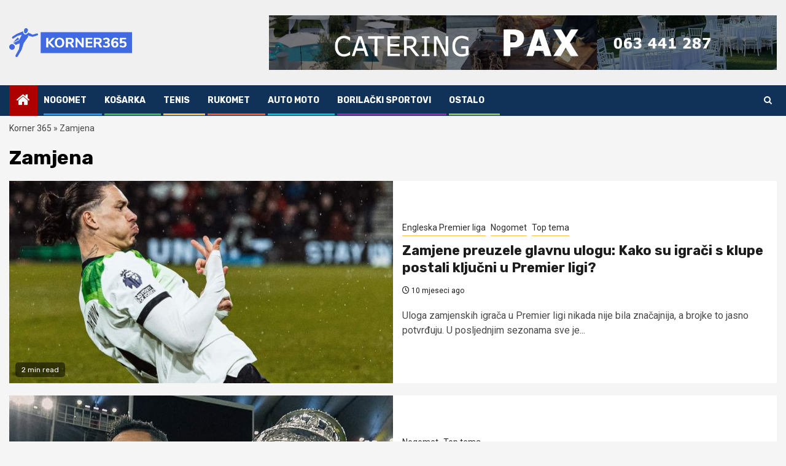

--- FILE ---
content_type: text/html; charset=UTF-8
request_url: https://korner365.com/oznaka/zamjena/
body_size: 56558
content:
    <!doctype html>
<html lang="hr">
    <head>
        <meta charset="UTF-8">
        <meta name="viewport" content="width=device-width, initial-scale=1">
        <link rel="profile" href="http://gmpg.org/xfn/11">

        <meta name='robots' content='index, follow, max-image-preview:large, max-snippet:-1, max-video-preview:-1' />
	<style>img:is([sizes="auto" i], [sizes^="auto," i]) { contain-intrinsic-size: 3000px 1500px }</style>
	
	<!-- This site is optimized with the Yoast SEO plugin v22.4 - https://yoast.com/wordpress/plugins/seo/ -->
	<title>Zamjena - Korner 365</title>
	<meta name="description" content="Najnovije vijesti iz kategorije Zamjena. Ostanite informirani na portalu ." />
	<link rel="canonical" href="https://korner365.com/oznaka/zamjena/" />
	<meta property="og:locale" content="hr_HR" />
	<meta property="og:type" content="article" />
	<meta property="og:title" content="Zamjena - Korner 365" />
	<meta property="og:description" content="Najnovije vijesti iz kategorije Zamjena. Ostanite informirani na portalu ." />
	<meta property="og:url" content="https://korner365.com/oznaka/zamjena/" />
	<meta name="twitter:card" content="summary_large_image" />
	<script type="application/ld+json" class="yoast-schema-graph">{"@context":"https://schema.org","@graph":[{"@type":"CollectionPage","@id":"https://korner365.com/oznaka/zamjena/","url":"https://korner365.com/oznaka/zamjena/","name":"Zamjena - Korner 365","isPartOf":{"@id":"https://korner365.com/#website"},"primaryImageOfPage":{"@id":"https://korner365.com/oznaka/zamjena/#primaryimage"},"image":{"@id":"https://korner365.com/oznaka/zamjena/#primaryimage"},"thumbnailUrl":"https://korner365.com/wp-content/uploads/2024/01/FB_IMG_1705861292661.jpg","description":"Najnovije vijesti iz kategorije Zamjena. Ostanite informirani na portalu .","breadcrumb":{"@id":"https://korner365.com/oznaka/zamjena/#breadcrumb"},"inLanguage":"hr"},{"@type":"ImageObject","inLanguage":"hr","@id":"https://korner365.com/oznaka/zamjena/#primaryimage","url":"https://korner365.com/wp-content/uploads/2024/01/FB_IMG_1705861292661.jpg","contentUrl":"https://korner365.com/wp-content/uploads/2024/01/FB_IMG_1705861292661.jpg","width":1080,"height":855,"caption":"Foto: Facebook"},{"@type":"BreadcrumbList","@id":"https://korner365.com/oznaka/zamjena/#breadcrumb","itemListElement":[{"@type":"ListItem","position":1,"name":"Korner 365","item":"https://korner365.com/"},{"@type":"ListItem","position":2,"name":"Zamjena"}]},{"@type":"WebSite","@id":"https://korner365.com/#website","url":"https://korner365.com/","name":"","description":"","potentialAction":[{"@type":"SearchAction","target":{"@type":"EntryPoint","urlTemplate":"https://korner365.com/?s={search_term_string}"},"query-input":"required name=search_term_string"}],"inLanguage":"hr"}]}</script>
	<!-- / Yoast SEO plugin. -->


<link rel='dns-prefetch' href='//fonts.googleapis.com' />
<link rel='stylesheet' id='wp-block-library-css' href='https://korner365.com/wp-includes/css/dist/block-library/style.min.css?ver=6.8.3' type='text/css' media='all' />
<style id='wp-block-library-theme-inline-css' type='text/css'>
.wp-block-audio :where(figcaption){color:#555;font-size:13px;text-align:center}.is-dark-theme .wp-block-audio :where(figcaption){color:#ffffffa6}.wp-block-audio{margin:0 0 1em}.wp-block-code{border:1px solid #ccc;border-radius:4px;font-family:Menlo,Consolas,monaco,monospace;padding:.8em 1em}.wp-block-embed :where(figcaption){color:#555;font-size:13px;text-align:center}.is-dark-theme .wp-block-embed :where(figcaption){color:#ffffffa6}.wp-block-embed{margin:0 0 1em}.blocks-gallery-caption{color:#555;font-size:13px;text-align:center}.is-dark-theme .blocks-gallery-caption{color:#ffffffa6}:root :where(.wp-block-image figcaption){color:#555;font-size:13px;text-align:center}.is-dark-theme :root :where(.wp-block-image figcaption){color:#ffffffa6}.wp-block-image{margin:0 0 1em}.wp-block-pullquote{border-bottom:4px solid;border-top:4px solid;color:currentColor;margin-bottom:1.75em}.wp-block-pullquote cite,.wp-block-pullquote footer,.wp-block-pullquote__citation{color:currentColor;font-size:.8125em;font-style:normal;text-transform:uppercase}.wp-block-quote{border-left:.25em solid;margin:0 0 1.75em;padding-left:1em}.wp-block-quote cite,.wp-block-quote footer{color:currentColor;font-size:.8125em;font-style:normal;position:relative}.wp-block-quote:where(.has-text-align-right){border-left:none;border-right:.25em solid;padding-left:0;padding-right:1em}.wp-block-quote:where(.has-text-align-center){border:none;padding-left:0}.wp-block-quote.is-large,.wp-block-quote.is-style-large,.wp-block-quote:where(.is-style-plain){border:none}.wp-block-search .wp-block-search__label{font-weight:700}.wp-block-search__button{border:1px solid #ccc;padding:.375em .625em}:where(.wp-block-group.has-background){padding:1.25em 2.375em}.wp-block-separator.has-css-opacity{opacity:.4}.wp-block-separator{border:none;border-bottom:2px solid;margin-left:auto;margin-right:auto}.wp-block-separator.has-alpha-channel-opacity{opacity:1}.wp-block-separator:not(.is-style-wide):not(.is-style-dots){width:100px}.wp-block-separator.has-background:not(.is-style-dots){border-bottom:none;height:1px}.wp-block-separator.has-background:not(.is-style-wide):not(.is-style-dots){height:2px}.wp-block-table{margin:0 0 1em}.wp-block-table td,.wp-block-table th{word-break:normal}.wp-block-table :where(figcaption){color:#555;font-size:13px;text-align:center}.is-dark-theme .wp-block-table :where(figcaption){color:#ffffffa6}.wp-block-video :where(figcaption){color:#555;font-size:13px;text-align:center}.is-dark-theme .wp-block-video :where(figcaption){color:#ffffffa6}.wp-block-video{margin:0 0 1em}:root :where(.wp-block-template-part.has-background){margin-bottom:0;margin-top:0;padding:1.25em 2.375em}
</style>
<style id='classic-theme-styles-inline-css' type='text/css'>
/*! This file is auto-generated */
.wp-block-button__link{color:#fff;background-color:#32373c;border-radius:9999px;box-shadow:none;text-decoration:none;padding:calc(.667em + 2px) calc(1.333em + 2px);font-size:1.125em}.wp-block-file__button{background:#32373c;color:#fff;text-decoration:none}
</style>
<style id='global-styles-inline-css' type='text/css'>
:root{--wp--preset--aspect-ratio--square: 1;--wp--preset--aspect-ratio--4-3: 4/3;--wp--preset--aspect-ratio--3-4: 3/4;--wp--preset--aspect-ratio--3-2: 3/2;--wp--preset--aspect-ratio--2-3: 2/3;--wp--preset--aspect-ratio--16-9: 16/9;--wp--preset--aspect-ratio--9-16: 9/16;--wp--preset--color--black: #000000;--wp--preset--color--cyan-bluish-gray: #abb8c3;--wp--preset--color--white: #ffffff;--wp--preset--color--pale-pink: #f78da7;--wp--preset--color--vivid-red: #cf2e2e;--wp--preset--color--luminous-vivid-orange: #ff6900;--wp--preset--color--luminous-vivid-amber: #fcb900;--wp--preset--color--light-green-cyan: #7bdcb5;--wp--preset--color--vivid-green-cyan: #00d084;--wp--preset--color--pale-cyan-blue: #8ed1fc;--wp--preset--color--vivid-cyan-blue: #0693e3;--wp--preset--color--vivid-purple: #9b51e0;--wp--preset--gradient--vivid-cyan-blue-to-vivid-purple: linear-gradient(135deg,rgba(6,147,227,1) 0%,rgb(155,81,224) 100%);--wp--preset--gradient--light-green-cyan-to-vivid-green-cyan: linear-gradient(135deg,rgb(122,220,180) 0%,rgb(0,208,130) 100%);--wp--preset--gradient--luminous-vivid-amber-to-luminous-vivid-orange: linear-gradient(135deg,rgba(252,185,0,1) 0%,rgba(255,105,0,1) 100%);--wp--preset--gradient--luminous-vivid-orange-to-vivid-red: linear-gradient(135deg,rgba(255,105,0,1) 0%,rgb(207,46,46) 100%);--wp--preset--gradient--very-light-gray-to-cyan-bluish-gray: linear-gradient(135deg,rgb(238,238,238) 0%,rgb(169,184,195) 100%);--wp--preset--gradient--cool-to-warm-spectrum: linear-gradient(135deg,rgb(74,234,220) 0%,rgb(151,120,209) 20%,rgb(207,42,186) 40%,rgb(238,44,130) 60%,rgb(251,105,98) 80%,rgb(254,248,76) 100%);--wp--preset--gradient--blush-light-purple: linear-gradient(135deg,rgb(255,206,236) 0%,rgb(152,150,240) 100%);--wp--preset--gradient--blush-bordeaux: linear-gradient(135deg,rgb(254,205,165) 0%,rgb(254,45,45) 50%,rgb(107,0,62) 100%);--wp--preset--gradient--luminous-dusk: linear-gradient(135deg,rgb(255,203,112) 0%,rgb(199,81,192) 50%,rgb(65,88,208) 100%);--wp--preset--gradient--pale-ocean: linear-gradient(135deg,rgb(255,245,203) 0%,rgb(182,227,212) 50%,rgb(51,167,181) 100%);--wp--preset--gradient--electric-grass: linear-gradient(135deg,rgb(202,248,128) 0%,rgb(113,206,126) 100%);--wp--preset--gradient--midnight: linear-gradient(135deg,rgb(2,3,129) 0%,rgb(40,116,252) 100%);--wp--preset--font-size--small: 13px;--wp--preset--font-size--medium: 20px;--wp--preset--font-size--large: 36px;--wp--preset--font-size--x-large: 42px;--wp--preset--spacing--20: 0.44rem;--wp--preset--spacing--30: 0.67rem;--wp--preset--spacing--40: 1rem;--wp--preset--spacing--50: 1.5rem;--wp--preset--spacing--60: 2.25rem;--wp--preset--spacing--70: 3.38rem;--wp--preset--spacing--80: 5.06rem;--wp--preset--shadow--natural: 6px 6px 9px rgba(0, 0, 0, 0.2);--wp--preset--shadow--deep: 12px 12px 50px rgba(0, 0, 0, 0.4);--wp--preset--shadow--sharp: 6px 6px 0px rgba(0, 0, 0, 0.2);--wp--preset--shadow--outlined: 6px 6px 0px -3px rgba(255, 255, 255, 1), 6px 6px rgba(0, 0, 0, 1);--wp--preset--shadow--crisp: 6px 6px 0px rgba(0, 0, 0, 1);}:root :where(.is-layout-flow) > :first-child{margin-block-start: 0;}:root :where(.is-layout-flow) > :last-child{margin-block-end: 0;}:root :where(.is-layout-flow) > *{margin-block-start: 24px;margin-block-end: 0;}:root :where(.is-layout-constrained) > :first-child{margin-block-start: 0;}:root :where(.is-layout-constrained) > :last-child{margin-block-end: 0;}:root :where(.is-layout-constrained) > *{margin-block-start: 24px;margin-block-end: 0;}:root :where(.is-layout-flex){gap: 24px;}:root :where(.is-layout-grid){gap: 24px;}body .is-layout-flex{display: flex;}.is-layout-flex{flex-wrap: wrap;align-items: center;}.is-layout-flex > :is(*, div){margin: 0;}body .is-layout-grid{display: grid;}.is-layout-grid > :is(*, div){margin: 0;}.has-black-color{color: var(--wp--preset--color--black) !important;}.has-cyan-bluish-gray-color{color: var(--wp--preset--color--cyan-bluish-gray) !important;}.has-white-color{color: var(--wp--preset--color--white) !important;}.has-pale-pink-color{color: var(--wp--preset--color--pale-pink) !important;}.has-vivid-red-color{color: var(--wp--preset--color--vivid-red) !important;}.has-luminous-vivid-orange-color{color: var(--wp--preset--color--luminous-vivid-orange) !important;}.has-luminous-vivid-amber-color{color: var(--wp--preset--color--luminous-vivid-amber) !important;}.has-light-green-cyan-color{color: var(--wp--preset--color--light-green-cyan) !important;}.has-vivid-green-cyan-color{color: var(--wp--preset--color--vivid-green-cyan) !important;}.has-pale-cyan-blue-color{color: var(--wp--preset--color--pale-cyan-blue) !important;}.has-vivid-cyan-blue-color{color: var(--wp--preset--color--vivid-cyan-blue) !important;}.has-vivid-purple-color{color: var(--wp--preset--color--vivid-purple) !important;}.has-black-background-color{background-color: var(--wp--preset--color--black) !important;}.has-cyan-bluish-gray-background-color{background-color: var(--wp--preset--color--cyan-bluish-gray) !important;}.has-white-background-color{background-color: var(--wp--preset--color--white) !important;}.has-pale-pink-background-color{background-color: var(--wp--preset--color--pale-pink) !important;}.has-vivid-red-background-color{background-color: var(--wp--preset--color--vivid-red) !important;}.has-luminous-vivid-orange-background-color{background-color: var(--wp--preset--color--luminous-vivid-orange) !important;}.has-luminous-vivid-amber-background-color{background-color: var(--wp--preset--color--luminous-vivid-amber) !important;}.has-light-green-cyan-background-color{background-color: var(--wp--preset--color--light-green-cyan) !important;}.has-vivid-green-cyan-background-color{background-color: var(--wp--preset--color--vivid-green-cyan) !important;}.has-pale-cyan-blue-background-color{background-color: var(--wp--preset--color--pale-cyan-blue) !important;}.has-vivid-cyan-blue-background-color{background-color: var(--wp--preset--color--vivid-cyan-blue) !important;}.has-vivid-purple-background-color{background-color: var(--wp--preset--color--vivid-purple) !important;}.has-black-border-color{border-color: var(--wp--preset--color--black) !important;}.has-cyan-bluish-gray-border-color{border-color: var(--wp--preset--color--cyan-bluish-gray) !important;}.has-white-border-color{border-color: var(--wp--preset--color--white) !important;}.has-pale-pink-border-color{border-color: var(--wp--preset--color--pale-pink) !important;}.has-vivid-red-border-color{border-color: var(--wp--preset--color--vivid-red) !important;}.has-luminous-vivid-orange-border-color{border-color: var(--wp--preset--color--luminous-vivid-orange) !important;}.has-luminous-vivid-amber-border-color{border-color: var(--wp--preset--color--luminous-vivid-amber) !important;}.has-light-green-cyan-border-color{border-color: var(--wp--preset--color--light-green-cyan) !important;}.has-vivid-green-cyan-border-color{border-color: var(--wp--preset--color--vivid-green-cyan) !important;}.has-pale-cyan-blue-border-color{border-color: var(--wp--preset--color--pale-cyan-blue) !important;}.has-vivid-cyan-blue-border-color{border-color: var(--wp--preset--color--vivid-cyan-blue) !important;}.has-vivid-purple-border-color{border-color: var(--wp--preset--color--vivid-purple) !important;}.has-vivid-cyan-blue-to-vivid-purple-gradient-background{background: var(--wp--preset--gradient--vivid-cyan-blue-to-vivid-purple) !important;}.has-light-green-cyan-to-vivid-green-cyan-gradient-background{background: var(--wp--preset--gradient--light-green-cyan-to-vivid-green-cyan) !important;}.has-luminous-vivid-amber-to-luminous-vivid-orange-gradient-background{background: var(--wp--preset--gradient--luminous-vivid-amber-to-luminous-vivid-orange) !important;}.has-luminous-vivid-orange-to-vivid-red-gradient-background{background: var(--wp--preset--gradient--luminous-vivid-orange-to-vivid-red) !important;}.has-very-light-gray-to-cyan-bluish-gray-gradient-background{background: var(--wp--preset--gradient--very-light-gray-to-cyan-bluish-gray) !important;}.has-cool-to-warm-spectrum-gradient-background{background: var(--wp--preset--gradient--cool-to-warm-spectrum) !important;}.has-blush-light-purple-gradient-background{background: var(--wp--preset--gradient--blush-light-purple) !important;}.has-blush-bordeaux-gradient-background{background: var(--wp--preset--gradient--blush-bordeaux) !important;}.has-luminous-dusk-gradient-background{background: var(--wp--preset--gradient--luminous-dusk) !important;}.has-pale-ocean-gradient-background{background: var(--wp--preset--gradient--pale-ocean) !important;}.has-electric-grass-gradient-background{background: var(--wp--preset--gradient--electric-grass) !important;}.has-midnight-gradient-background{background: var(--wp--preset--gradient--midnight) !important;}.has-small-font-size{font-size: var(--wp--preset--font-size--small) !important;}.has-medium-font-size{font-size: var(--wp--preset--font-size--medium) !important;}.has-large-font-size{font-size: var(--wp--preset--font-size--large) !important;}.has-x-large-font-size{font-size: var(--wp--preset--font-size--x-large) !important;}
:root :where(.wp-block-pullquote){font-size: 1.5em;line-height: 1.6;}
</style>
<link rel='stylesheet' id='sportion-google-fonts-css' href='https://fonts.googleapis.com/css?family=Roboto:100,300,400,500,700' type='text/css' media='all' />
<link rel='stylesheet' id='sidr-css' href='https://korner365.com/wp-content/themes/newsphere/assets/sidr/css/sidr.bare.css?ver=6.8.3' type='text/css' media='all' />
<link rel='stylesheet' id='bootstrap-css' href='https://korner365.com/wp-content/themes/newsphere/assets/bootstrap/css/bootstrap.min.css?ver=6.8.3' type='text/css' media='all' />
<link rel='stylesheet' id='newsphere-style-css' href='https://korner365.com/wp-content/themes/newsphere/style.css?ver=6.8.3' type='text/css' media='all' />
<link rel='stylesheet' id='sportion-css' href='https://korner365.com/wp-content/themes/sportion/style.css?ver=1.0.3' type='text/css' media='all' />
<link rel='stylesheet' id='aft-icons-css' href='https://korner365.com/wp-content/themes/newsphere/assets/icons/style.css?ver=6.8.3' type='text/css' media='all' />
<link rel='stylesheet' id='swiper-slider-css' href='https://korner365.com/wp-content/themes/newsphere/assets/swiper/css/swiper.min.css?ver=6.8.3' type='text/css' media='all' />
<link rel='stylesheet' id='magnific-popup-css' href='https://korner365.com/wp-content/themes/newsphere/assets/magnific-popup/magnific-popup.css?ver=6.8.3' type='text/css' media='all' />
<link rel='stylesheet' id='newsphere-google-fonts-css' href='https://fonts.googleapis.com/css?family=Roboto:400,500,700|Rubik:400,500,700&#038;subset=latin,latin-ext' type='text/css' media='all' />
<script type="text/javascript" src="https://korner365.com/wp-includes/js/jquery/jquery.min.js?ver=3.7.1" id="jquery-core-js"></script>
<script type="text/javascript" src="https://korner365.com/wp-includes/js/jquery/jquery-migrate.min.js?ver=3.4.1" id="jquery-migrate-js"></script>
<meta name="google-site-verification" content="8go2se2cs7w-LVUaQBjilJWzdeKQxkgVwYvx56UQcBE" />        <style type="text/css">
                        body .site-title a,
            .site-header .site-branding .site-title a:visited,
            .site-header .site-branding .site-title a:hover,
            .site-description {
                color: #000000;
            }

            .header-layout-3 .site-header .site-branding .site-title,
            .site-branding .site-title {
                font-size: 42px;
            }

            @media only screen and (max-width: 640px) {
                .site-branding .site-title {
                    font-size: 40px;

                }
            }

            @media only screen and (max-width: 375px) {
                .site-branding .site-title {
                    font-size: 32px;

                }
            }

            
            
            .elementor-default .elementor-section.elementor-section-full_width > .elementor-container,
            .elementor-default .elementor-section.elementor-section-boxed > .elementor-container,
            .elementor-page .elementor-section.elementor-section-full_width > .elementor-container,
            .elementor-page .elementor-section.elementor-section-boxed > .elementor-container{
                max-width: 1300px;
            }

            .container-wrapper .elementor {
                max-width: 100%;
            }

            .align-content-left .elementor-section-stretched,
            .align-content-right .elementor-section-stretched {
                max-width: 100%;
                left: 0 !important;
            }
        

        </style>
        <style type="text/css" id="custom-background-css">
body.custom-background { background-color: #f5f5f5; }
</style>
	<link rel="icon" href="https://korner365.com/wp-content/uploads/2023/09/cropped-korner365_favicon-32x32.png" sizes="32x32" />
<link rel="icon" href="https://korner365.com/wp-content/uploads/2023/09/cropped-korner365_favicon-192x192.png" sizes="192x192" />
<link rel="apple-touch-icon" href="https://korner365.com/wp-content/uploads/2023/09/cropped-korner365_favicon-180x180.png" />
<meta name="msapplication-TileImage" content="https://korner365.com/wp-content/uploads/2023/09/cropped-korner365_favicon-270x270.png" />
		<style type="text/css" id="wp-custom-css">
			/* remove theme menu badges */

.main-navigation .menu-description {
	display:none
}


/* remove author names */

.read-single .read-details .author-links .posts-author {
	display: none;
}

/* remove top header from theme with date and social buttons */

.top-header {
	display: none;
}


.logo-brand {
		max-width: 200px;
	}


.af-breadcrumbs-wrapper {
	  padding-top: 10px;
    padding-bottom: 10px;
    font-size: 14px;
}

/* mobitel */

@media only screen and (max-width: 768px) {
  /* For mobile phones: */
	.nav>li>a {
		padding: 10px;
	}
	.logo-brand {
		margin: auto;
	}
	.main-header .af-container-row.af-flex-container {padding: 5px 0}
}

		</style>
		    </head>

<body class="archive tag tag-zamjena tag-1455 custom-background wp-custom-logo wp-embed-responsive wp-theme-newsphere wp-child-theme-sportion hfeed aft-default-mode aft-sticky-sidebar aft-hide-comment-count-in-list aft-hide-minutes-read-in-list aft-hide-date-author-in-list default-content-layout full-width-content">
    

<div id="page" class="site">
    <a class="skip-link screen-reader-text" href="#content">Skip to content</a>


        <header id="masthead" class="header-style1 header-layout-1">

                <div class="top-header">
        <div class="container-wrapper">
            <div class="top-bar-flex">
                <div class="top-bar-left col-2">

                    
                    <div class="date-bar-left">
                                                    <span class="topbar-date">
                                        26 studenoga, 2025                                    </span>

                                            </div>
                </div>

                <div class="top-bar-right col-2">
  						<span class="aft-small-social-menu">
  							  						</span>
                </div>
            </div>
        </div>

    </div>
<div class="main-header " data-background="">
    <div class="container-wrapper">
        <div class="af-container-row af-flex-container">
            <div class="col-3 float-l pad">
                <div class="logo-brand">
                    <div class="site-branding">
                        <a href="https://korner365.com/" class="custom-logo-link" rel="home"><img width="1648" height="386" src="https://korner365.com/wp-content/uploads/2023/09/cropped-korner365logo.png" class="custom-logo" alt="Korner 365 logo png" decoding="async" fetchpriority="high" srcset="https://korner365.com/wp-content/uploads/2023/09/cropped-korner365logo.png 1648w, https://korner365.com/wp-content/uploads/2023/09/cropped-korner365logo-300x70.png 300w, https://korner365.com/wp-content/uploads/2023/09/cropped-korner365logo-1024x240.png 1024w, https://korner365.com/wp-content/uploads/2023/09/cropped-korner365logo-768x180.png 768w, https://korner365.com/wp-content/uploads/2023/09/cropped-korner365logo-1536x360.png 1536w" sizes="(max-width: 1648px) 100vw, 1648px" /></a>                            <p class="site-title font-family-1">
                                <a href="https://korner365.com/"
                                   rel="home"></a>
                            </p>
                        
                                            </div>
                </div>
            </div>
            <div class="col-66 float-l pad">
                            <div class="banner-promotions-wrapper">
                                    <div class="promotion-section">
                        <a href="https://www.facebook.com/cateringPAX" target="_blank">
                            <img width="2362" height="253" src="https://korner365.com/wp-content/uploads/2023/12/cropped-cateringpaxbanner.jpg" class="attachment-full size-full" alt="" decoding="async" srcset="https://korner365.com/wp-content/uploads/2023/12/cropped-cateringpaxbanner.jpg 2362w, https://korner365.com/wp-content/uploads/2023/12/cropped-cateringpaxbanner-300x32.jpg 300w, https://korner365.com/wp-content/uploads/2023/12/cropped-cateringpaxbanner-1024x110.jpg 1024w, https://korner365.com/wp-content/uploads/2023/12/cropped-cateringpaxbanner-768x82.jpg 768w, https://korner365.com/wp-content/uploads/2023/12/cropped-cateringpaxbanner-1536x165.jpg 1536w, https://korner365.com/wp-content/uploads/2023/12/cropped-cateringpaxbanner-2048x219.jpg 2048w" sizes="(max-width: 2362px) 100vw, 2362px" />                        </a>
                    </div>
                                

            </div>
            <!-- Trending line END -->
                        </div>
        </div>
    </div>

</div>

            <div class="header-menu-part">
                <div id="main-navigation-bar" class="bottom-bar">
                    <div class="navigation-section-wrapper">
                        <div class="container-wrapper">
                            <div class="header-middle-part">
                                <div class="navigation-container">
                                    <nav class="main-navigation clearfix">
                                                                                <span class="aft-home-icon">
                                                                                    <a href="https://korner365.com">
                                            <i class="fa fa-home" aria-hidden="true"></i>
                                        </a>
                                    </span>
                                                                                <div class="aft-dynamic-navigation-elements">
                                            <button class="toggle-menu" aria-controls="primary-menu" aria-expanded="false">
                                            <span class="screen-reader-text">
                                                Primary Menu                                            </span>
                                                <i class="ham"></i>
                                            </button>


                                            <div class="menu main-menu menu-desktop show-menu-border"><ul id="primary-menu" class="menu"><li id="menu-item-80" class="menu-item menu-item-type-taxonomy menu-item-object-category menu-item-80"><a href="https://korner365.com/kategorija/nogomet/">Nogomet<span class="menu-description">New</span></a></li>
<li id="menu-item-78" class="menu-item menu-item-type-taxonomy menu-item-object-category menu-item-78"><a href="https://korner365.com/kategorija/kosarka/">Košarka</a></li>
<li id="menu-item-79" class="menu-item menu-item-type-taxonomy menu-item-object-category menu-item-79"><a href="https://korner365.com/kategorija/tenis/">Tenis</a></li>
<li id="menu-item-177" class="menu-item menu-item-type-taxonomy menu-item-object-category menu-item-177"><a href="https://korner365.com/kategorija/rukomet/">Rukomet</a></li>
<li id="menu-item-321" class="menu-item menu-item-type-taxonomy menu-item-object-category menu-item-321"><a href="https://korner365.com/kategorija/auto-moto/">Auto Moto</a></li>
<li id="menu-item-324" class="menu-item menu-item-type-taxonomy menu-item-object-category menu-item-324"><a href="https://korner365.com/kategorija/borilacki-sportovi/">Borilački sportovi</a></li>
<li id="menu-item-325" class="menu-item menu-item-type-taxonomy menu-item-object-category menu-item-325"><a href="https://korner365.com/kategorija/ostalo/">Ostalo</a></li>
</ul></div>                                        </div>

                                    </nav>
                                </div>
                            </div>
                            <div class="header-right-part">

                                                                <div class="af-search-wrap">
                                    <div class="search-overlay">
                                        <a href="#" title="Search" class="search-icon">
                                            <i class="fa fa-search"></i>
                                        </a>
                                        <div class="af-search-form">
                                            <form role="search" method="get" class="search-form" action="https://korner365.com/">
				<label>
					<span class="screen-reader-text">Pretraži:</span>
					<input type="search" class="search-field" placeholder="Pretraži &hellip;" value="" name="s" />
				</label>
				<input type="submit" class="search-submit" value="Pretraži" />
			</form>                                        </div>
                                    </div>
                                </div>
                            </div>
                        </div>
                    </div>
                </div>
            </div>
        </header>

        <!-- end slider-section -->
        
            <div class="af-breadcrumbs-wrapper container-wrapper">
            <div class="af-breadcrumbs font-family-1 color-pad">
                <span><span><a href="https://korner365.com/">Korner 365</a></span> » <span class="breadcrumb_last" aria-current="page">Zamjena</span></span>            </div>
        </div>
            <div id="content" class="container-wrapper">

    <div id="primary" class="content-area">
        <main id="main" class="site-main">

			
                <header class="header-title-wrapper1">
					<h1 class="page-title">Zamjena</h1>                </header><!-- .header-title-wrapper -->
				    <div class="af-container-row aft-archive-wrapper clearfix archive-layout-list">
    


		            <article id="post-14442" class="latest-posts-list col-1 float-l pad archive-layout-list archive-image-left post-14442 post type-post status-publish format-standard has-post-thumbnail hentry category-engleska-premier-liga category-nogomet category-top-tema tag-engleska-premier-liga tag-statistika tag-zamjena" >
				<div class="archive-list-post list-style" >
    <div class="read-single color-pad">
        <div class="read-img pos-rel col-2 float-l read-bg-img af-sec-list-img">
            <a href="https://korner365.com/zamjene-preuzele-glavnu-ulogu-kako-su-igraci-s-klupe-postali-kljucni-u-premier-ligi/">
            <img width="640" height="507" src="https://korner365.com/wp-content/uploads/2024/01/FB_IMG_1705861292661-768x608.jpg" class="attachment-medium_large size-medium_large wp-post-image" alt="" decoding="async" srcset="https://korner365.com/wp-content/uploads/2024/01/FB_IMG_1705861292661-768x608.jpg 768w, https://korner365.com/wp-content/uploads/2024/01/FB_IMG_1705861292661-300x238.jpg 300w, https://korner365.com/wp-content/uploads/2024/01/FB_IMG_1705861292661-1024x811.jpg 1024w, https://korner365.com/wp-content/uploads/2024/01/FB_IMG_1705861292661.jpg 1080w" sizes="(max-width: 640px) 100vw, 640px" />            </a>
            <span class="min-read-post-format">
                                <span class="min-read">2 min read</span>
            </span>


                    </div>
        <div class="read-details col-2 float-l pad af-sec-list-txt color-tp-pad">
            <div class="read-categories">
                <ul class="cat-links"><li class="meta-category">
                             <a class="newsphere-categories category-color-1" href="https://korner365.com/kategorija/nogomet/engleska-premier-liga/" alt="View all posts in Engleska Premier liga"> 
                                 Engleska Premier liga
                             </a>
                        </li><li class="meta-category">
                             <a class="newsphere-categories category-color-1" href="https://korner365.com/kategorija/nogomet/" alt="View all posts in Nogomet"> 
                                 Nogomet
                             </a>
                        </li><li class="meta-category">
                             <a class="newsphere-categories category-color-1" href="https://korner365.com/kategorija/top-tema/" alt="View all posts in Top tema"> 
                                 Top tema
                             </a>
                        </li></ul>            </div>
            <div class="read-title">
                <h4>
                    <a href="https://korner365.com/zamjene-preuzele-glavnu-ulogu-kako-su-igraci-s-klupe-postali-kljucni-u-premier-ligi/">Zamjene preuzele glavnu ulogu: Kako su igrači s klupe postali ključni u Premier ligi?</a>
                </h4>
            </div>
            <div class="entry-meta">
                
            <span class="author-links">

                            <span class="item-metadata posts-date">
                <i class="fa fa-clock-o"></i>
                    10 mjeseci ago            </span>
                            
                    <span class="item-metadata posts-author byline">
                    <i class="fa fa-pencil-square-o"></i>
                                    <a href="https://korner365.com/author/mojikstudui/">
                    korner365                </a>
               </span>
                
        </span>
                    </div>

                            <div class="read-descprition full-item-discription">
                    <div class="post-description">
                                                    <p>Uloga zamjenskih igrača u Premier ligi nikada nije bila značajnija, a brojke to jasno potvrđuju. U posljednjim sezonama sve je...</p>
                                            </div>
                </div>
            

        </div>
    </div>
    </div>









            </article>
		
		


		            <article id="post-8790" class="latest-posts-list col-1 float-l pad archive-layout-list archive-image-left post-8790 post type-post status-publish format-standard has-post-thumbnail hentry category-nogomet category-top-tema tag-conmebol tag-copa-america tag-zamjena" >
				<div class="archive-list-post list-style" >
    <div class="read-single color-pad">
        <div class="read-img pos-rel col-2 float-l read-bg-img af-sec-list-img">
            <a href="https://korner365.com/uvodi-se-pravilo-dodatne-zamjene-na-copa-americi-evo-u-kojim-slucajevima-se-moze-primjenjivati/">
            <img width="640" height="433" src="https://korner365.com/wp-content/uploads/2024/05/FB_IMG_1716365982696.jpg" class="attachment-medium_large size-medium_large wp-post-image" alt="" decoding="async" srcset="https://korner365.com/wp-content/uploads/2024/05/FB_IMG_1716365982696.jpg 768w, https://korner365.com/wp-content/uploads/2024/05/FB_IMG_1716365982696-300x203.jpg 300w" sizes="(max-width: 640px) 100vw, 640px" />            </a>
            <span class="min-read-post-format">
                                <span class="min-read">1 min read</span>
            </span>


                    </div>
        <div class="read-details col-2 float-l pad af-sec-list-txt color-tp-pad">
            <div class="read-categories">
                <ul class="cat-links"><li class="meta-category">
                             <a class="newsphere-categories category-color-1" href="https://korner365.com/kategorija/nogomet/" alt="View all posts in Nogomet"> 
                                 Nogomet
                             </a>
                        </li><li class="meta-category">
                             <a class="newsphere-categories category-color-1" href="https://korner365.com/kategorija/top-tema/" alt="View all posts in Top tema"> 
                                 Top tema
                             </a>
                        </li></ul>            </div>
            <div class="read-title">
                <h4>
                    <a href="https://korner365.com/uvodi-se-pravilo-dodatne-zamjene-na-copa-americi-evo-u-kojim-slucajevima-se-moze-primjenjivati/">Uvodi se pravilo dodatne zamjene na Copa Americi, evo u kojim slučajevima se može primjenjivati</a>
                </h4>
            </div>
            <div class="entry-meta">
                
            <span class="author-links">

                            <span class="item-metadata posts-date">
                <i class="fa fa-clock-o"></i>
                    2 godine ago            </span>
                            
                    <span class="item-metadata posts-author byline">
                    <i class="fa fa-pencil-square-o"></i>
                                    <a href="https://korner365.com/author/filipkoz/">
                    Filip Kožul                </a>
               </span>
                
        </span>
                    </div>

                            <div class="read-descprition full-item-discription">
                    <div class="post-description">
                                                    <p>Momčadi na Copa Americi sljedećeg mjeseca imat će mogućnost dodatne zamjene u slučaju da neki igrač zadobije potres mozga ili...</p>
                                            </div>
                </div>
            

        </div>
    </div>
    </div>









            </article>
		
		        </div>
    
            <div class="col col-ten">
                <div class="newsphere-pagination">
					                </div>
            </div>
        </main><!-- #main -->
    </div><!-- #primary -->



</div>
<div class="af-main-banner-latest-posts grid-layout">
    <div class="container-wrapper">
        <div class="widget-title-section">
                            <h4 class="widget-title header-after1">
                            <span class="header-after">
                                Možda ste propustili...                            </span>
                </h4>
            
        </div>
        <div class="af-container-row clearfix">
                        <div class="col-4 pad float-l" data-mh="you-may-have-missed">
                    <div class="read-single color-pad">
                        <div class="read-img pos-rel read-bg-img">
                            <a href="https://korner365.com/borac-odnio-bodove-s-pecare-2/">
                            <img width="300" height="188" src="https://korner365.com/wp-content/uploads/2025/11/Siroki-izgubio-od-Borca--300x188.jpg" class="attachment-medium size-medium wp-post-image" alt="" decoding="async" loading="lazy" srcset="https://korner365.com/wp-content/uploads/2025/11/Siroki-izgubio-od-Borca--300x188.jpg 300w, https://korner365.com/wp-content/uploads/2025/11/Siroki-izgubio-od-Borca--1024x641.jpg 1024w, https://korner365.com/wp-content/uploads/2025/11/Siroki-izgubio-od-Borca--768x481.jpg 768w, https://korner365.com/wp-content/uploads/2025/11/Siroki-izgubio-od-Borca-.jpg 1080w" sizes="auto, (max-width: 300px) 100vw, 300px" />                            </a>
                            <span class="min-read-post-format">
    		  								                                            <span class="min-read">2 min read</span>
                            </span>

                                                    </div>
                        <div class="read-details color-tp-pad">
                            <div class="read-categories">
                                <ul class="cat-links"><li class="meta-category">
                             <a class="newsphere-categories category-color-1" href="https://korner365.com/kategorija/izdvojeno/" alt="View all posts in Izdvojeno"> 
                                 Izdvojeno
                             </a>
                        </li><li class="meta-category">
                             <a class="newsphere-categories category-color-1" href="https://korner365.com/kategorija/nogomet/" alt="View all posts in Nogomet"> 
                                 Nogomet
                             </a>
                        </li><li class="meta-category">
                             <a class="newsphere-categories category-color-1" href="https://korner365.com/kategorija/top-tema/" alt="View all posts in Top tema"> 
                                 Top tema
                             </a>
                        </li><li class="meta-category">
                             <a class="newsphere-categories category-color-1" href="https://korner365.com/kategorija/nogomet/wwin-liga-bih/" alt="View all posts in Wwin liga BiH"> 
                                 Wwin liga BiH
                             </a>
                        </li></ul>                            </div>
                            <div class="read-title">
                                <h4>
                                    <a href="https://korner365.com/borac-odnio-bodove-s-pecare-2/">Borac odnio bodove s Pecare</a>
                                </h4>
                            </div>
                            <div class="entry-meta">
                                
            <span class="author-links">

                            <span class="item-metadata posts-date">
                <i class="fa fa-clock-o"></i>
                    3 dana ago            </span>
                            
                    <span class="item-metadata posts-author byline">
                    <i class="fa fa-pencil-square-o"></i>
                                    <a href="https://korner365.com/author/filipkoz/">
                    Filip Kožul                </a>
               </span>
                
        </span>
                                    </div>
                        </div>
                    </div>
                </div>
                            <div class="col-4 pad float-l" data-mh="you-may-have-missed">
                    <div class="read-single color-pad">
                        <div class="read-img pos-rel read-bg-img">
                            <a href="https://korner365.com/rijeka-razbila-hajduk-u-derbiju/">
                            <img width="300" height="180" src="https://korner365.com/wp-content/uploads/2025/11/2637210-300x180.jpeg" class="attachment-medium size-medium wp-post-image" alt="" decoding="async" loading="lazy" srcset="https://korner365.com/wp-content/uploads/2025/11/2637210-300x180.jpeg 300w, https://korner365.com/wp-content/uploads/2025/11/2637210-768x461.jpeg 768w, https://korner365.com/wp-content/uploads/2025/11/2637210.jpeg 988w" sizes="auto, (max-width: 300px) 100vw, 300px" />                            </a>
                            <span class="min-read-post-format">
    		  								                                            <span class="min-read">1 min read</span>
                            </span>

                                                    </div>
                        <div class="read-details color-tp-pad">
                            <div class="read-categories">
                                <ul class="cat-links"><li class="meta-category">
                             <a class="newsphere-categories category-color-1" href="https://korner365.com/kategorija/nogomet/hnl/" alt="View all posts in HNL"> 
                                 HNL
                             </a>
                        </li><li class="meta-category">
                             <a class="newsphere-categories category-color-1" href="https://korner365.com/kategorija/izdvojeno/" alt="View all posts in Izdvojeno"> 
                                 Izdvojeno
                             </a>
                        </li><li class="meta-category">
                             <a class="newsphere-categories category-color-1" href="https://korner365.com/kategorija/nogomet/" alt="View all posts in Nogomet"> 
                                 Nogomet
                             </a>
                        </li><li class="meta-category">
                             <a class="newsphere-categories category-color-1" href="https://korner365.com/kategorija/top-tema/" alt="View all posts in Top tema"> 
                                 Top tema
                             </a>
                        </li></ul>                            </div>
                            <div class="read-title">
                                <h4>
                                    <a href="https://korner365.com/rijeka-razbila-hajduk-u-derbiju/">Rijeka razbila Hajduk u derbiju</a>
                                </h4>
                            </div>
                            <div class="entry-meta">
                                
            <span class="author-links">

                            <span class="item-metadata posts-date">
                <i class="fa fa-clock-o"></i>
                    4 dana ago            </span>
                            
                    <span class="item-metadata posts-author byline">
                    <i class="fa fa-pencil-square-o"></i>
                                    <a href="https://korner365.com/author/filipkoz/">
                    Filip Kožul                </a>
               </span>
                
        </span>
                                    </div>
                        </div>
                    </div>
                </div>
                            <div class="col-4 pad float-l" data-mh="you-may-have-missed">
                    <div class="read-single color-pad">
                        <div class="read-img pos-rel read-bg-img">
                            <a href="https://korner365.com/rudar-nakon-preokreta-srusio-sarajevo/">
                            <img width="300" height="173" src="https://korner365.com/wp-content/uploads/2025/11/Screenshot_20251122_185428_YouTube-1-300x173.jpg" class="attachment-medium size-medium wp-post-image" alt="" decoding="async" loading="lazy" srcset="https://korner365.com/wp-content/uploads/2025/11/Screenshot_20251122_185428_YouTube-1-300x173.jpg 300w, https://korner365.com/wp-content/uploads/2025/11/Screenshot_20251122_185428_YouTube-1-1024x591.jpg 1024w, https://korner365.com/wp-content/uploads/2025/11/Screenshot_20251122_185428_YouTube-1-768x443.jpg 768w, https://korner365.com/wp-content/uploads/2025/11/Screenshot_20251122_185428_YouTube-1-1536x886.jpg 1536w, https://korner365.com/wp-content/uploads/2025/11/Screenshot_20251122_185428_YouTube-1.jpg 1872w" sizes="auto, (max-width: 300px) 100vw, 300px" />                            </a>
                            <span class="min-read-post-format">
    		  								                                            <span class="min-read">1 min read</span>
                            </span>

                                                    </div>
                        <div class="read-details color-tp-pad">
                            <div class="read-categories">
                                <ul class="cat-links"><li class="meta-category">
                             <a class="newsphere-categories category-color-1" href="https://korner365.com/kategorija/izdvojeno/" alt="View all posts in Izdvojeno"> 
                                 Izdvojeno
                             </a>
                        </li><li class="meta-category">
                             <a class="newsphere-categories category-color-1" href="https://korner365.com/kategorija/nogomet/" alt="View all posts in Nogomet"> 
                                 Nogomet
                             </a>
                        </li><li class="meta-category">
                             <a class="newsphere-categories category-color-1" href="https://korner365.com/kategorija/top-tema/" alt="View all posts in Top tema"> 
                                 Top tema
                             </a>
                        </li><li class="meta-category">
                             <a class="newsphere-categories category-color-1" href="https://korner365.com/kategorija/nogomet/wwin-liga-bih/" alt="View all posts in Wwin liga BiH"> 
                                 Wwin liga BiH
                             </a>
                        </li></ul>                            </div>
                            <div class="read-title">
                                <h4>
                                    <a href="https://korner365.com/rudar-nakon-preokreta-srusio-sarajevo/">Rudar nakon preokreta srušio Sarajevo</a>
                                </h4>
                            </div>
                            <div class="entry-meta">
                                
            <span class="author-links">

                            <span class="item-metadata posts-date">
                <i class="fa fa-clock-o"></i>
                    4 dana ago            </span>
                            
                    <span class="item-metadata posts-author byline">
                    <i class="fa fa-pencil-square-o"></i>
                                    <a href="https://korner365.com/author/filipkoz/">
                    Filip Kožul                </a>
               </span>
                
        </span>
                                    </div>
                        </div>
                    </div>
                </div>
                            <div class="col-4 pad float-l" data-mh="you-may-have-missed">
                    <div class="read-single color-pad">
                        <div class="read-img pos-rel read-bg-img">
                            <a href="https://korner365.com/zrinjski-nosi-bodove-iz-bijeljine/">
                            <img width="300" height="176" src="https://korner365.com/wp-content/uploads/2025/11/Screenshot_20251121_200521_YouTube-1-300x176.jpg" class="attachment-medium size-medium wp-post-image" alt="" decoding="async" loading="lazy" srcset="https://korner365.com/wp-content/uploads/2025/11/Screenshot_20251121_200521_YouTube-1-300x176.jpg 300w, https://korner365.com/wp-content/uploads/2025/11/Screenshot_20251121_200521_YouTube-1-1024x602.jpg 1024w, https://korner365.com/wp-content/uploads/2025/11/Screenshot_20251121_200521_YouTube-1-768x452.jpg 768w, https://korner365.com/wp-content/uploads/2025/11/Screenshot_20251121_200521_YouTube-1-1536x903.jpg 1536w, https://korner365.com/wp-content/uploads/2025/11/Screenshot_20251121_200521_YouTube-1.jpg 1837w" sizes="auto, (max-width: 300px) 100vw, 300px" />                            </a>
                            <span class="min-read-post-format">
    		  								                                            <span class="min-read">1 min read</span>
                            </span>

                                                    </div>
                        <div class="read-details color-tp-pad">
                            <div class="read-categories">
                                <ul class="cat-links"><li class="meta-category">
                             <a class="newsphere-categories category-color-1" href="https://korner365.com/kategorija/nogomet/" alt="View all posts in Nogomet"> 
                                 Nogomet
                             </a>
                        </li><li class="meta-category">
                             <a class="newsphere-categories category-color-1" href="https://korner365.com/kategorija/top-tema/" alt="View all posts in Top tema"> 
                                 Top tema
                             </a>
                        </li><li class="meta-category">
                             <a class="newsphere-categories category-color-1" href="https://korner365.com/kategorija/nogomet/wwin-liga-bih/" alt="View all posts in Wwin liga BiH"> 
                                 Wwin liga BiH
                             </a>
                        </li></ul>                            </div>
                            <div class="read-title">
                                <h4>
                                    <a href="https://korner365.com/zrinjski-nosi-bodove-iz-bijeljine/">Zrinjski nosi bodove iz Bijeljine</a>
                                </h4>
                            </div>
                            <div class="entry-meta">
                                
            <span class="author-links">

                            <span class="item-metadata posts-date">
                <i class="fa fa-clock-o"></i>
                    5 dana ago            </span>
                            
                    <span class="item-metadata posts-author byline">
                    <i class="fa fa-pencil-square-o"></i>
                                    <a href="https://korner365.com/author/filipkoz/">
                    Filip Kožul                </a>
               </span>
                
        </span>
                                    </div>
                        </div>
                    </div>
                </div>
                        </div>
</div>

<footer class="site-footer">
        
                <div class="site-info">
        <div class="container-wrapper">
            <div class="af-container-row">
                <div class="col-1 color-pad">
                                                                Copyright © KORNER 365 - Sva prava pridržana.                                                                                    <span class="sep"> | </span>
                        WEB Izrada – <a href="https://mojikstudio.com"><b>Mojik Studio</b></a>.
                                    </div>
            </div>
        </div>
    </div>
</footer>
</div>
<a id="scroll-up" class="secondary-color">
    <i class="fa fa-angle-up"></i>
</a>
<script type="speculationrules">
{"prefetch":[{"source":"document","where":{"and":[{"href_matches":"\/*"},{"not":{"href_matches":["\/wp-*.php","\/wp-admin\/*","\/wp-content\/uploads\/*","\/wp-content\/*","\/wp-content\/plugins\/*","\/wp-content\/themes\/sportion\/*","\/wp-content\/themes\/newsphere\/*","\/*\\?(.+)"]}},{"not":{"selector_matches":"a[rel~=\"nofollow\"]"}},{"not":{"selector_matches":".no-prefetch, .no-prefetch a"}}]},"eagerness":"conservative"}]}
</script>
<script type="text/javascript" src="https://korner365.com/wp-content/themes/newsphere/js/navigation.js?ver=20151215" id="newsphere-navigation-js"></script>
<script type="text/javascript" src="https://korner365.com/wp-content/themes/newsphere/js/skip-link-focus-fix.js?ver=20151215" id="newsphere-skip-link-focus-fix-js"></script>
<script type="text/javascript" src="https://korner365.com/wp-content/themes/newsphere/assets/swiper/js/swiper.min.js?ver=6.8.3" id="swiper-js"></script>
<script type="text/javascript" src="https://korner365.com/wp-content/themes/newsphere/assets/bootstrap/js/bootstrap.min.js?ver=6.8.3" id="bootstrap-js"></script>
<script type="text/javascript" src="https://korner365.com/wp-content/themes/newsphere/assets/sidr/js/jquery.sidr.min.js?ver=6.8.3" id="sidr-js"></script>
<script type="text/javascript" src="https://korner365.com/wp-content/themes/newsphere/assets/magnific-popup/jquery.magnific-popup.min.js?ver=6.8.3" id="magnific-popup-js"></script>
<script type="text/javascript" src="https://korner365.com/wp-content/themes/newsphere/assets/jquery-match-height/jquery.matchHeight.min.js?ver=6.8.3" id="matchheight-js"></script>
<script type="text/javascript" src="https://korner365.com/wp-content/themes/newsphere/assets/marquee/jquery.marquee.js?ver=6.8.3" id="marquee-js"></script>
<script type="text/javascript" src="https://korner365.com/wp-content/themes/newsphere/assets/theiaStickySidebar/theia-sticky-sidebar.min.js?ver=6.8.3" id="sticky-sidebar-js"></script>
<script type="text/javascript" src="https://korner365.com/wp-content/themes/newsphere/assets/script.js?ver=6.8.3" id="newsphere-script-js"></script>
<script type="text/javascript" id="newsphere-pagination-js-js-extra">
/* <![CDATA[ */
var AFurl = {"dir":"left"};
/* ]]> */
</script>
<script type="text/javascript" src="https://korner365.com/wp-content/themes/newsphere/assets/pagination-script.js?ver=6.8.3" id="newsphere-pagination-js-js"></script>

</body>
</html>
